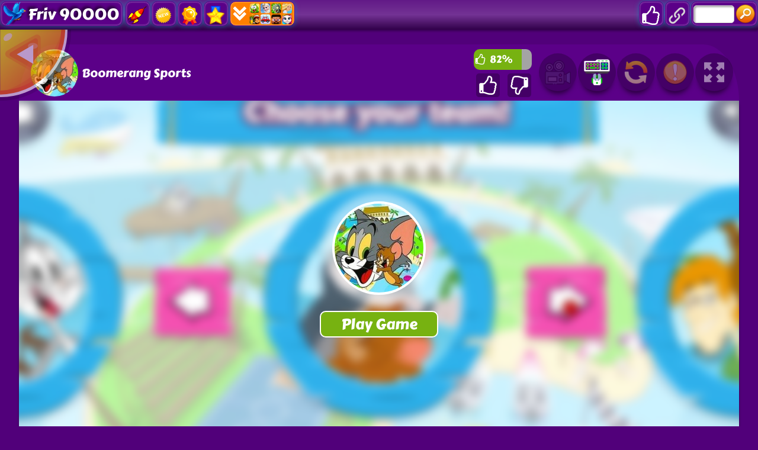

--- FILE ---
content_type: text/html; charset=UTF-8
request_url: https://www.friv90000.org/game/boomerang-sports
body_size: 17047
content:
<!DOCTYPE html>
<html lang="en">
<head>
    <title>Boomerang Sports Friv: The Best Friv 90000 </title>
    <meta http-equiv="Content-Type" content="text/html; charset=utf-8"/>
    <meta name="description" content="Boomerang Sports is a great game that you can play for free at in friv90000.org. Regardless Boomerang Sports game, we provide many cool Friv 90000  games to play for free."/>
    <meta name="viewport" content="width=device-width, initial-scale=1.0, maximum-scale=1.0, user-scalable=no">
	<meta name="msvalidate.01" content="72CDC5E1A1AA48A6BB1A536B426C324E" />
    <meta property="og:url" content="https://www.friv90000.org/game/boomerang-sports" /> 
    <meta property="og:title" content="Boomerang Sports Friv: The Best Friv 90000 " />
    <meta property="og:image" content="https://www.friv90000.org/files/thumb/150/boomerang-sports.jpg" />
    <meta property="og:type" content="game" />
    <meta property="og:description" content="Boomerang Sports is a great game that you can play for free at in friv90000.org. Regardless Boomerang Sports game, we provide many cool Friv 90000  games to play for free." /> 
	<link rel="shortcut icon" href="https://www.friv90000.org/files/images/faviconICO/19.ico" type="image/x-icon"/> 
	<script type="text/javascript">
		var mobile = "", otherAds = "", baseUrl = "https://www.friv90000.org/", pageName = "PLAY", maxGamesOnPage = "", Loadmoretxt = "Load More Games", keyword = '', adTitle1 = "Advertisement";
	</script>
<style>
.links,.page,.txt-center{text-align:center}::selection{background:0 0;color:inherit}.linksTitle{vertical-align:middle}.clear:after,.clear:before{clear:both;display:block;content:""}.videoHeader,h3.game_main_title{box-sizing:border-box;webkit-box-sizing:border-box;moz-box-sizing:border-box}*{border:0;color:#fff}body,input,button,[data-hint]::after{border:0;font-family:Carter One, Verdana, Arial, Helvetica, sans-serif}body{overflow-x:hidden;margin:0}.big-button,.links,a{text-decoration:none}form,h1,h2,h3,h4,p{margin:0;padding:0}.headers{z-index:999;height:50px;width:100%;background:linear-gradient(to bottom, rgba(255, 255, 255, .1), rgba(255, 255, 255, .2), rgba(0, 0, 0, .4));box-shadow:0 2px 4px 0 rgba(0, 0, 0, .4);webkit-box-shadow:0 2px 3px 0 rgba(0, 0, 0, .4))}.container{margin:5px auto 0 auto}.top-header{display:none;width:100%;height:max-content;z-index:100000;overflow:hidden;background-color:rgba(0,0,0,.3)}#descTop{display:none;width:90%;height:auto;z-index:100000;margin:10px auto}.linksTitle{display:inline-block;margin:auto}.linksTitle{cursor:pointer;position:relative;width:auto}.links{background:rgba(0, 0, 0, .6);display:none;height:auto;position:absolute;width:180px;z-index:999;padding:0 5px;list-style-type:none;right:0;top:53px;border-radius:15px}.links:hover,.linksTitle:hover+.links{display:block}.searchButton{width:110px!important;float:right}.searchbox{background:#fff;border:0;border:1px solid #ccc;border-radius:5px;box-shadow:2px 2px 3px rgba(0, 0, 0, .35) inset;height:24px;padding:2px;width:63px;margin:0 2px 0 3px;color:#000}.thumb img{height:100%;width:100%;border:0;border-radius:0;box-shadow:0 0 5px 0 rgba(50, 50, 50, .75);moz-box-shadow:0 0 5px 0 rgba(50, 50, 50, .75);webkit-box-shadow:0 0 5px 0 rgba(50, 50, 50, .75)}.btn-search{background:url(/files/images/search-btn.png) no-repeat;background-size:33px 33px;cursor:pointer;height:33px;width:33px}.ad{background-color:#fff}.about{font:400 18px Arial, Helvetica, sans-serif}.catTitle,.logo-button{text-shadow:-3px -3px 5px rgba(0, 0, 0, .7)}#catList{margin-top:5px;}.catThumb{width:3.15%;height:3.15vw;margin:.06vw .21%;}.catThumb img{width:100%;height:100%;border-radius:10px;background:#fff}.catThumb img:hover{box-shadow:0 0 5px 5px #ffd60c}.thumb{display:inline-block;position:relative;float:left;height:auto;margin:0 .64% 20px;width:13%;overflow:visible;background:#fff}.big-button{display:inline-block}.big-button,.big-button h2,.links li{font-weight:400}.big-button{float:left;height:40px}.big-button{margin:auto 1px;width:40px;border-radius:10px!important}.big-button h2 img{float:left;margin:3px!important}a.logo-button{width:auto}.logo-button{font-size:26px;line-height:42px;margin-right:4px;padding:0 5px}.big-button h2,.links li{font-size:14pt;margin:4px 0 3px}.thumb:hover h3.game_main_title,h3.game_main_title{moz-transition:all .5s;ms-transition:all .5s;o-transition:all .5s;transition:all .5s;webkit-transition:all .5s}.thumb:hover h3.game_main_title{bottom:0;display:block}.big-button,.links li{border:1px solid #007da3;box-shadow:0 0 1px 0 #fff inset;moz-box-shadow:0 0 1px 0 #fff inset;ms-box-shadow:0 0 1px 0 #fff inset;o-box-shadow:0 0 1px 0 #fff inset;webkit-box-shadow:0 0 1px 0 #fff inset}.big-button,.links li:hover{border:1px solid #007da3;box-shadow:0 0 8px 0 rgba(0, 146, 191, .6), 0 0 3px 0 rgba(255, 255, 255, .6) inset;moz-box-shadow:0 0 8px 0 rgba(0, 146, 191, .6), 0 0 3px 0 rgba(255, 255, 255, .6) inset;ms-box-shadow:0 0 8px 0 rgba(0, 146, 191, .6), 0 0 3px 0 rgba(255, 255, 255, .6) inset;o-box-shadow:0 0 8px 0 rgba(0, 146, 191, .6), 0 0 3px 0 rgba(255, 255, 255, .6) inset;webkit-box-shadow:0 0 8px 0 rgba(0, 146, 191, .6), 0 0 3px 0 rgba(255, 255, 255, .6) inset}.big-button:hover{box-shadow:0 0 5px 3px #ffd60c!important}.block_ad .adTitle{line-height:12px}.adTitle,.row-fluid .span8.ads{float:none;font-size:14px;margin-bottom:5px;padding:5px 10px 0;text-align:center;width:auto;height:25px}h3.game_main_title{font-weight:400;text-align:center;font-family:Verdana, Arial, Helvetica, sans-serif}h3.game_main_title{background:#000;background:rgba(0, 0, 0, .7);bottom:-100%;display:none;font-size:14px;left:0;padding:5px;position:absolute;width:100%}.bottom-header{width:auto;height:45px;display:inline-block;margin-top:2px;left:2px;z-index:100000}.bottom-header-right{width:auto;height:45px;display:inline-block;float:right;margin-top:2px;right:2px;z-index:100000}.catTitle{height:40px;width:auto;display:inline-block;font-size:20px;line-height:40px;margin-top:3px;z-index:99999;padding:0 5px;position:fixed;left:50%;transform:translateX(-50%);cursor:default}.catTitle img{width:35px;height:35px;border-radius:10px;margin:2px 5px;float:left}.catTitle:hover{box-shadow:none!important}.mCatTitle{display:none;height:40px;width:max-content;width:-moz-max-content;width:-webkit-max-content;width:-o-max-content;font-size:20px;line-height:40px;margin:auto;margin-top:3px}.mCatTitle img{width:35px;height:35px;border-radius:10px;margin:2px 5px;float:left}.hideShow{display:inline-block;float:left;height:40px;width:40px;margin:2px;cursor:pointer}.hideShow img{height:100%;width:100%;border-radius:5px}.main-container-game{width:100%}.row-fluid:after,.row-fluid:before{clear:both;content:"";display:table}.gamesHolder{float:none;padding:0 5px}.thumb{overflow:visible;background:#fff}.thumb a{position:static;display:inline-block;height:100%;overflow:hidden;width:100%}.adTitle{color:#666}body .hint--bottom:focus::after,body .hint--bottom:focus::before,body .hint--bottom:hover::after,body .hint--bottom:hover::before,body [data-hint]::after,body [data-hint]::before{ms-transform:translate(-50%, 8px);o-transform:translate(-50%, 8px);transform:translate(-50%, 8px);webkit-transform:translate(-50%, 8px)}body .hint--bottom::after{margin-left:0}body [data-hint].rightAlignTitle::after,body [data-hint].rightAlignTitle::before{left:auto;moz-transform:translate(0, 8px);ms-transform:translate(0, 8px);o-transform:translate(0, 8px);right:0;transform:translate(0, 8px);webkit-transform:translate(0, 8px)}body .hint--top.rightAlignTitle:focus::after,body .hint--top.rightAlignTitle:focus::before,body .hint--top.rightAlignTitle:hover::after,body .hint--top.rightAlignTitle:hover::before,body [data-hint].rightAlignTitle::after,body [data-hint].rightAlignTitle::before{left:auto;moz-transform:translate(0, -8px);ms-transform:translate(0, -8px);o-transform:translate(0, -8px);right:0;transform:translate(0, -8px);webkit-transform:translate(0, -8px)}.bottom-header>a{vertical-align:middle}.hide{display:none}.cat_title{background:rgba(0, 0, 0, .2);border-bottom:1px solid rgba(0, 0, 0, .4);font-size:24px;font-weight:400;padding:5px 10px;text-transform:capitalize;text-align:center}.row-fluid .gamesHolder[class*=span]:first-child{margin-left:auto;margin-right:auto}.lastPlayedGamesCount:empty,.myGamesCount:empty{display:none}.lastPlayedGamesCount,.myGamesCount{font-family:Verdana, Arial, Helvetica, sans-serif;background:red;border-radius:5px;top:30px;font-size:11px;padding:2px 2px 3px 2px;position:absolute;left:-12px;z-index:999}.big-button{position:relative}.tag p{display:inline-block!important;margin:5px!important}.block_ad{text-align:center}#backToTop{display:none}#backToTop{z-index:100000;bottom:3px;position:fixed;right:5px;width:58px;height:auto}.categoryName{text-decoration:underline}p.categoryName{display:block!important;font-weight:700;font-size:1.2em}.button-open{box-shadow:0 0 5px 3px #fff;moz-box-shadow:0 0 5px 3px #fff;ms-box-shadow:0 0 5px 3px #fff;o-box-shadow:0 0 5px 3px #fff;webkit-box-shadow:0 0 5px 3px #fff;position:relative!important}.ad{overflow:hidden}.thumb a.removeFromMyGame{background:url(/files/images/remove.png) no-repeat;color:#FF2D0C;cursor:pointer;display:none;height:24px;overflow:hidden;position:absolute;right:3%;text-align:right;text-indent:100%;top:2%;width:24px;z-index:999999}.thumb:hover a.removeFromMyGame{display:block}.hint--bottom:after,.hint--top:after{margin-left:-18px}[data-hint]{position:relative;display:inline-block}[data-hint]:after,[data-hint]:before{position:absolute;-webkit-transform:translate3d(0,0,0);-moz-transform:translate3d(0,0,0);transform:translate3d(0,0,0);visibility:hidden;opacity:0;z-index:1000000;border-radius:6px;pointer-events:none;-webkit-transition:.3s ease;-moz-transition:.3s ease;transition:.3s ease;-webkit-transition-delay:0s;-moz-transition-delay:0s;transition-delay:0s}[data-hint]:focus:after,[data-hint]:focus:before,[data-hint]:hover:after,[data-hint]:hover:before{opacity:1;visibility:visible}[data-hint]:hover:after,[data-hint]:hover:before{-webkit-transition-delay:.1s;-moz-transition-delay:.1s;transition-delay:.1s}[data-hint]:before{content:'';position:absolute;background:0 0;border:6px solid transparent;z-index:1000001}[data-hint]:after{content:attr(data-hint);background:#383838;padding:8px 10px;font-size:15px;line-height:15px;white-space:nowrap;text-shadow:0 -1px 0 #000;box-shadow:4px 4px 8px rgba(0,0,0,.3)}.hint--top:before{border-top-color:#383838;margin-bottom:-12px}.hint--bottom:before{border-bottom-color:#383838;margin-top:-10px}.hint--top:after,.hint--top:before{bottom:100%;left:50%}.hint--top:focus:after,.hint--top:focus:before,.hint--top:hover:after,.hint--top:hover:before{-webkit-transform:translateY(-8px);-moz-transform:translateY(-8px);transform:translateY(-8px)}.hint--bottom:after,.hint--bottom:before{top:100%;left:50%}.hint--bottom:focus:after,.hint--bottom:focus:before,.hint--bottom:hover:after,.hint--bottom:hover:before{-webkit-transform:translateY(8px);-moz-transform:translateY(8px);transform:translateY(8px)}.hint--info:after{background-color:#3986ac;text-shadow:0 -1px 0 #193b4d}.hint--info.hint--top:before{border-top-color:#3986ac}.hint--info.hint--bottom:before{border-bottom-color:#3986ac}#cover{-moz-animation:cssAnimation 0s ease-in 5s forwards;-webkit-animation:cssAnimation 0s ease-in 5s forwards;-o-animation:cssAnimation 0s ease-in 5s forwards;animation:cssAnimation 0s ease-in 5s forwards;-webkit-animation-fill-mode:forwards;animation-fill-mode:forwards}#star{background:url(/files/images/star.png) no-repeat;-moz-background-size:100%;background-size:100%;width:50px;height:50px;position:absolute;top:-25px;left:-25px;z-index:99999999;-webkit-animation:infinite-spinning 4s infinite;-moz-animation:infinite-spinning 4s infinite;-o-animation:infinite-spinning 4s infinite;animation:infinite-spinning 4s infinite}input,textarea{max-width:100%;resize:none}.loading {clear:both;position:absolute;bottom:-43px;left:50%;transform:translateX(-50%);display:flex}.loading .dot {position:relative;width:1.3em;height:1.3em;margin:0.6em 1em;border-radius:3px}.loading .dot::before {position:absolute;content:"";width:100%;height:100%;background:inherit;border-radius:inherit;animation:wave 1s ease-out infinite}.loading .dot:nth-child(1) {background:rgba(255, 255, 255, .1)}.loading .dot:nth-child(1)::before {animation-delay:0.1s}.loading .dot:nth-child(2) {background:rgba(255, 255, 255, .25)}.loading .dot:nth-child(2)::before {animation-delay:0.2s}.loading .dot:nth-child(3) {background:rgba(255, 255, 255, .50)}.loading .dot:nth-child(3)::before {animation-delay:0.3s}.loading .dot:nth-child(4) {background:rgba(255, 255, 255, .75)}.loading .dot:nth-child(4)::before {animation-delay:0.4s}.loading .dot:nth-child(5) {background:rgba(255, 255, 255, 1)}.loading .dot:nth-child(5)::before {animation-delay:0.5s}a.loadMoreGamesButton{text-align:center;font-size:23px;display:block;margin:10px;border-radius:5px;padding:5px;background:rgba(0, 0, 0, .22);cursor:pointer}@keyframes wave {50%, 75% {transform:scale(2.5)} 80%, 100% {opacity:0}}@media only screen and (max-width:999px){#bigLogo,.catTitle{display:none}.big-button{display:none}a.big-button.logo-button{display:block;margin-top:2px}.headers #mshowCats,.mCatTitle{display:block}.lpHeader{display:none !important}#hideCats,#showCats{display:none !important}#showCats0,#hideCats0{display:none !important}#bigLogo{width:37.5vw !important}#bigLogo>span{font:bold 3vw Courier New,Courier !important}#bigLogo img:nth-child(2){width:9vw !important}#backToTop{opacity:0 !important;display:none !important}.hint--top:after,.hint--top:before,.hint--bottom:after,.hint--bottom:before{display:none !important}.gamesHolder{display:flex;flex-wrap:wrap;justify-content:space-around}.gamesHolder::after{content:"";flex:auto}.block_ad.ad-1,.block_ad.ad-2{display:none}}@media only screen and (max-width:480px){.row-fluid [class*=span].gamesHolder{max-width:100%;padding:0}}@media all and (-ms-high-contrast:none),(-ms-high-contrast:active){a,body{cursor:auto!important}}.mhideShow {float:left;height:35px;width:35px;margin:5px 10px;cursor:pointer}#mshowCats,#mhideCats{display:none}.mhideShow img {height:35px;width:35px;border-radius:5px}.menu {display:none;z-index:999999;top:52px;bottom:0;left:0;overflow:auto;-webkit-overflow-scrolling:touch;position:absolute; list-style:none;max-width:200px;background:0 0;text-align:left;box-shadow:0 5px 5px 3px #ff7f00}.menu li {color:#fff;background:rgba(255,255,255,.1);border:1px solid rgba(0,0,0,.2);float:left;width:100%}.menu li a {display:block;padding:8px}.menu li a img {margin-right:10px;border-radius:5px}.menu li+li {border-top:0}@keyframes cssAnimation{to{width:0;height:0;overflow:hidden}}@-webkit-keyframes cssAnimation{to{width:0;height:0;visibility:hidden}}@-webkit-keyframes infinite-spinning{0%{-webkit-transform:rotate(0)}to{-webkit-transform:rotate(360deg)}}@-moz-keyframes infinite-spinning{0%{-moz-transform:rotate(0)}to{-moz-transform:rotate(360deg)}}@-o-keyframes infinite-spinning{0%{-o-transform:rotate(0)}to{-o-transform:rotate(360deg)}}@keyframes infinite-spinning{0%{transform:rotate(0)}to{transform:rotate(360deg)}}@font-face{font-family:'Carter One';font-display:swap;font-style:normal;font-weight:400;src:local('Carter One'), local('CarterOne'), url(/files/fonts/carter-one.woff2) format('woff2');unicode-range:U+0000-00FF, U+0131, U+0152-0153, U+02C6, U+02DA, U+02DC, U+2000-206F, U+2074, U+20AC, U+2212, U+2215}#categoriesModal .modal-content,.adTitle,.key.active p,.key.enterKey.active:before,.keyboard .active,.loader,.mouse_btn_cont .active p,.mouse_cont .active,.nav-open,.players_cont>span,#bio_ep,.pre_game_title,.row-fluid .span12.gameTitle,.row-fluid .span8.ads,a.option_btn,body{background:#51007a!important}.bgColor{background-color:#51007a!important}.key.active p:before{border-bottom-color:#51007a}.title,.title h2{background:url(../files/images/title-back.png) center center no-repeat}.detailGameInfo,.gameContainer,.leftbar_cont>.span4,.leftbar_cont>.span8,.mouse_middle_click,.rightbar_cont>.span8,.row-fluid .span3.leftbar_cont .span4.txt-center:before,.sidebarAdHolder{background:#5b0088!important}.row-fluid .span12.gameTitle,.row-fluid .span8.ads{border:3px solid #5b0088}.ad_holder>.span8,.bottompart,.leftSideGame,.likeGame>.span10,.pre-game-info,.pregame_sidebar,.veediLeft,.matchedColor{background:#5b0088}pre.gameCode{border:3px solid #51007a}.big-button,.big-button:hover{border:1px solid #5b0088}.new_game{background:url(../files/images/new_game.png) -2px -2px no-repeat}.best_game{background:url(../files/images/best_game.png) -2px -2px no-repeat}.big-button,.big-button:hover,body .hint--info::after{background:#5b0088}.adTitle,.footer,.footer a,.footermain,.gameHead,.hr,.likeGame p,.main_game_desc,.main_game_title,.play,.pre_game_title,.row-fluid .span8.ads,pre.gameCode{color:#fff}.big-button:hover{box-shadow:0 0 8px 0 #5b0088,0 0 3px 0 rgba(255,255,255,.6) inset}body .hint--info.hint--right::before{border-right-color:#5b0088}body .hint--info.hint--left::before,body .hint--left::before{border-left-color:#5b0088}body .hint--bottom::before,body .hint--info.hint--bottom::before{border-bottom-color:#5b0088}body .hint--info.hint--top::before,body .hint--top::before{border-top-color:#5b0088}#topcontrol,.howtoplay{background-color:#5b0088}@keyframes lds-fidget-spinner{0%{-webkit-transform:rotate(0);transform:rotate(0)}50%{-webkit-transform:rotate(180deg);transform:rotate(180deg)}100%{-webkit-transform:rotate(360deg);transform:rotate(360deg)}}@-webkit-keyframes lds-fidget-spinner{0%{-webkit-transform:rotate(0);transform:rotate(0)}50%{-webkit-transform:rotate(180deg);transform:rotate(180deg)}100%{-webkit-transform:rotate(360deg);transform:rotate(360deg)}}.lds-fidget-spinner>div{position:relative;-webkit-animation:lds-fidget-spinner 1s linear infinite;animation:lds-fidget-spinner 1s linear infinite;-webkit-transform-origin:100px 100px;transform-origin:100px 100px}.lds-fidget-spinner>div>div:nth-child(1) div,.lds-fidget-spinner>div>div:nth-child(2) div,.lds-fidget-spinner>div>div:nth-child(3){background:#e7b7ff;width:66px;height:66px;border-radius:50%;position:absolute}.lds-fidget-spinner>div>div:nth-child(1) div{border:10px solid #e7b7ff;width:46px;height:46px;background:0 0;box-sizing:content-box}.lds-fidget-spinner>div>div:nth-child(2) div{width:26px;height:26px}.lds-fidget-spinner>div>div:nth-child(4) div{background:#e7b7ff;width:10px;height:15px;position:absolute}.lds-fidget-spinner>div>div:nth-child(3){background:#e7b7ff}.lds-fidget-spinner>div>div:nth-child(2) div:nth-child(1){background:#0ef3ff}.lds-fidget-spinner>div>div:nth-child(2) div:nth-child(2){background:#57ff29}.lds-fidget-spinner>div>div:nth-child(2) div:nth-child(3){background:#ff1500}.lds-fidget-spinner{width:200px!important;height:200px!important;-webkit-transform:translate(-100px,-100px) scale(1) translate(100px,100px);transform:translate(-100px,-100px) scale(1) translate(100px,100px)}.thumb{width:65px;height:65px;margin:5px 6px 6px 3.5px}.ad,.adTitle,.thumb,.thumm{border:5px outset #fff;-moz-box-sizing:border-box;-webkit-box-sizing:border-box;box-sizing:border-box}.thumb,.thumm{border-radius:10px;-webkit-box-shadow:7px 8px 1px -1px rgba(0, 0, 0, 0.25);-moz-box-shadow:7px 8px 1px -1px rgba(0, 0, 0, 0.25);box-shadow:7px 8px 1px -1px rgba(0, 0, 0, 0.25)}.thumb img,.thumm img{border-radius:6px}.block_ad{height:292px;width:362px;margin:6px 5px 6px 6px;padding:5px 5px 5px 22px;display:inline-block;box-sizing:border-box;font-size:0;border-radius:10px;text-align:center;background:linear-gradient(to bottom, rgba(255, 255, 255, 0.6), rgba(255, 255, 255, 0.3), rgba(0, 0, 0, 0.3))}.ad{border:none !important;background:0 0 !important;position:static;width:336px}.adTitle{border:none !important;background:0 0 !important;position:absolute;top:160px;left:14px;transform:rotate(270deg);-webkit-transform:rotate(270deg);-moz-transform:rotate(270deg);-o-transform:rotate(270deg);transform-origin:bottom;width:0;font-family:Carter One, Verdana, Arial, Helvetica, sans-serif;font-size:15px;line-height:15px !important;text-align:center}.thumb:hover h3.game_main_title,.thumm:hover h3.game_main_title{display:none}.best_game,.new_game,.top_game{width:30px;height:30px;background-size:100% auto}.bpRight .thumb{position:relative;width:80px;height:80px;margin:5px}@media all and (-ms-high-contrast:none), (-ms-high-contrast:active){.thumb,.thumm{border:5px solid #fff !important}}@media screen and (max-width:475px){.bpRight .thumb{width:75px;height:75px;margin:5px}}@media screen and (max-width:999px){.thumb{width:80px;height:80px;margin:5px}.block_ad{height:340px;width:350px;margin:10px 5px;padding:35px 5px 5px}.ad{position:relative;top:-15px}.adTitle{position:relative;top:-7px;left:0;width:auto;transform:none;-webkit-transform:none;-moz-transform:none;-o-transform:none}}@media screen and (min-width:1000px) and (max-width:1160px){.thumb{margin:5px 6px 6px 4.5px}.block_ad{margin:6px 6px 6px 9px}}@media screen and (min-width:1270px) and (max-width:1290px){.thumb{margin:5px 6px 6px 3px}.block_ad{margin:6px 4px}}@media screen and (min-width:1530px) and (max-width:1700px){.thumb{margin:5px 6px 6px 4px}.block_ad{margin:6px 6px 6px 7px}}@media screen and (min-width:1701px){.thumb{width:80px;height:80px;margin:5px}.block_ad{height:340px;width:350px;margin:10px 5px;padding:35px 5px 5px}.ad{position:relative;top:-15px}.adTitle{position:relative;top:-7px;left:0;width:auto;transform:none;-webkit-transform:none;-moz-transform:none;-o-transform:none}}@supports (-ms-accelerator:true) or (-ms-ime-align:auto){.thumb,.thumm{border:5px solid #fff !important}}</style>
<style>select{appearance:none;background:#f8f8f8;border:none;border-radius:4px;box-shadow:0 3px 0 #ccc, 0 -1px #fff inset;color:#888;cursor:pointer;display:inline-block;margin:0;moz-appearance:none;moz-border-radius:4px;moz-box-shadow:0 3px 0 #ccc, 0 -1px #fff inset;outline:0;padding:3px;webkit-appearance:none;webkit-border-radius:4px;webkit-box-shadow:0 3px 0 #ccc, 0 -1px #fff inset}select option{color:#888}.gamesHolder:after,.gamesHolder:before,.instructionsHolder:before,.key.active p:before,.key.enterKey::before,.key:after,.keyboard:after,.keyboard:before,.videoHeader:after,.videoHeader:before{content:""}.bold{font-weight:700}.playGamePage .container{margin:5px auto 0 auto}.hidden{display:none;visibility:hidden}.gameContainer,.relPos{position:relative}#myModal{position:static}body .modal.fade .modal-dialog{margin:10px auto 20px;moz-transform:none;ms-transform:none;o-transform:none;transform:none;webkit-transform:none}.play{text-align:center}.not-clickable{pointer-events:none;cursor:default;opacity:0.5}.backButton{width:120px;height:120px;position:absolute;top:-5px;left:-20vw;z-index:20;opacity:0.6;cursor:pointer;transition:0.5s;background-size:contain;background-repeat:no-repeat;background-image:url(/files/images/backBtn.svg);animation:backButtonSlideIn 1s ease-out 2s forwards}.backButton:hover{opacity:1}@keyframes backButtonSlideIn{from{left:-20vw}to{left:0}}.likeGame input[type=button]{vertical-align:middle}.mouse_left_click,.mouse_right_click{moz-box-sizing:border-box;webkit-box-sizing:border-box}.btn{font:700 12px arial, sans-serif}.txt-left{text-align:left}.row-fluid [class*=span].gameContainer{margin:0}.key{font-size:18px}.ad970x90{text-align:center}.ad970x90{height:90px;width:970px}.ad970xauto{height:auto;width:970px}.ad160x600{height:600px;width:160px;margin:auto}.ad300x250{height:250px;width:300px}.ad300x600{height:600px;width:300px}#captchaText{font-family:Verdana, Arial, Helvetica, sans-serif;padding:5px;background:#f8f8f8;border-radius:3px;border:1px solid #ccc;color:#888}.modal{overflow:hidden}.exit_full_instructions,.modal{z-index:2147483647;outline:0}.modal-header .close,.modal-title,textarea.bugDetails{font-family:Verdana,Arial,Helvetica,sans-serif}.modal{display:none;position:fixed;top:0;right:0;bottom:0;left:0;-webkit-overflow-scrolling:touch}.modal.fade .modal-dialog{-webkit-transform:translate(0,-25%);-ms-transform:translate(0,-25%);-o-transform:translate(0,-25%);transform:translate(0,-25%);-webkit-transition:-webkit-transform .3s ease-out;-o-transition:-o-transform .3s ease-out;transition:transform .3s ease-out}.modal.in .modal-dialog{-webkit-transform:translate(0,0);-ms-transform:translate(0,0);-o-transform:translate(0,0);transform:translate(0,0)}.modal-open .modal{overflow-x:hidden;overflow-y:auto}.modal-dialog{position:relative;width:auto;margin:10px}.modal-content{position:relative;background-color:#fff;border:1px solid #999;border:1px solid rgba(0,0,0,.2);border-radius:6px;-webkit-box-shadow:0 3px 9px rgba(0,0,0,.5);box-shadow:0 3px 9px rgba(0,0,0,.5);-webkit-background-clip:padding-box;background-clip:padding-box;outline:0;padding-bottom:15px}.modal-backdrop{position:absolute;top:0;right:0;left:0;background-color:#000}.modal-backdrop.fade{opacity:0;filter:alpha(opacity=0)}.modal-backdrop.in{opacity:.5;filter:alpha(opacity=50)}.modal-header{padding:15px;border-bottom:1px solid #e5e5e5;min-height:16.43px}.modal-header .close{margin-top:-2px;outline:0}.modal-title{margin:0;line-height:1.42857143;color:#000}.modal-body{position:relative;padding:15px 15px 0 15px;text-align:center!important}.modal-footer{padding:15px;text-align:right;border-top:1px solid #e5e5e5}.modal-header .close{float:right;font-size:24px;background:0 0;border:0;position:absolute;top:10px;right:5px;cursor:pointer}.modal-body>div>img{float:right;margin:10px 0 0}.modal-body>div:after,.modal-body>div:before{content:"";display:table;clear:both}textarea.bugDetails{padding:10px;-moz-box-sizing:border-box;-webkit-box-sizing:border-box;box-sizing:border-box;background:#f8f8f8;border-radius:3px;border:1px solid #ccc;color:#888}select.bugType{width:100%;margin:5px;-moz-appearance:textfield;border:1px solid #ccc;font-size:14px;box-shadow:none}.logo-play-img{width:300px;height:auto;display:block;margin:auto;}.logo-play-img img{width:300px}.rightgDetails:hover>.logo-play-img{filter:brightness(130%);-webkit-filter:brightness(130%)) no-repeat}.detailGameInfo{float:none;display:inline-block;margin:30px 0 5px;padding:10px 0 10px 1%;width:97.5%;max-width:1400px;border-radius:15px}.leftgDetails{float:left;width:230px;margin:20px auto auto 20px}.centergDetails{float:left;width:calc(90% - 630px);margin:10px}.rightgDetails{float:right;width:360px;margin:10px 5%}.gamethumb{width:200px;height:160px;float:left;margin-bottom:12px}.gamethumb img{width:150px;height:150px;border-radius:80px;opacity:0.66;box-shadow:0 0 15px 15px rgba(0, 0, 0, 0.33);-webkit-transform:scaleX(-1);transform:scaleX(-1)}.howtoplay2{width:150px;height:45px;margin:10px auto 0}span.ptitle{font-size:18px}.likeGame{float:right;width:110px;margin-right:5px}.ratingBar{width:90%;margin:8px auto 6px;height:35px;font:400 17px Carter One, Verdana, Arial, Helvetica, sans-serif;line-height:35px}.ratingYes{background:#77b211;float:left;height:100%;border-radius:10px 0 0 10px}.ratingYes2{position:relative;display:inline-block;left:7px}.ratingIcon{float:left;position:relative;display:inline-block;margin:3px 0 0 2px}.ratingIcon img{width:18px}.ratingNo{background:#A4A4A4;float:left;height:100%;border-radius:0 10px 10px 0}#underGame2{display:none}.gtools{height:95px;border-radius:5% 5% 0 0/100% 100% 0 0}.gtoolsT{float:left;margin-left:6px;width:250px;height:90px;line-height:90px;font-size:23px;text-align:left}.gtoolsT span{display:inline-block;vertical-align:middle;line-height:normal}.gamethumb100{width:80px;float:left;margin:8px 0 0 20px;border-radius:50px}.prePlayBackground{width:100%;height:100%;position:absolute;background-size:cover!important;overflow:hidden;-webkit-filter:blur(7px);-moz-filter:blur(7px);-o-filter:blur(7px);-ms-filter:blur(7px);filter:blur(7px);transform:scale(1.1)}.prePlay{position:absolute;width:250px;height:250px;top:50%;left:50%;transform:translate(-50%, -50%);z-index:10;cursor:pointer}.play_game_btn{background:#77b211;width:200px;height:45px;margin-top:20px;font-weight:400;font-size:25px;border:2px solid #fff;border-radius:10px;cursor:pointer}.videoArea{display:block;float:none;width:95%;height:720px;max-width:1600px;margin:20px auto;padding:10px 1%;white-space:nowrap;border-radius:15px}.videoHolder{display:inline-block;float:left;width:calc(100% - 350px)}.videoHeader{font-size:16px;font-weight:400;margin:0 auto;width:86%;padding:20px 0 20px 25px}.videoHeader h2{float:left;font-weight:400}.scrollToGame{display:inline-block;float:right;margin:auto 10px;border-radius:10px;background:url(/files/images/arrow_top.png) left center no-repeat rgba(0, 0, 0, .4);background-position:2px center;border:1px solid #fff;cursor:pointer;font-size:17px;padding:5px 5px 5px 22px;outline:0}.scrollToGame:hover{background-color:rgba(0, 0, 0, .1)}.videoHeader:after,.videoHeader:before{clear:both;display:table}.exit_full_instructions{width:30px;height:30px;cursor:pointer;font:35px Helvetica, Arial, sans-serif;line-height:30px;position:absolute;right:7px;top:8px;overflow:hidden;border-radius:5px}.instructionsHolder{display:none;height:300px;width:990px;position:relative;margin:30px auto}.gameBox{width:100%;height:660px;background:#000000;box-shadow:0 5px 5px -2px #000}.showgame{width:100%;height:100%;position:relative;margin:auto auto 5px auto;text-align:center !important;overflow:hidden}.showgame embed, .showgame object{height:100% !important;margin:auto !important;-align:center!important;width:100% !important}.gameBG{background:#000000 url(/files/images/load.svg) no-repeat center center}#exitFullscreen{display:none;width:36px;height:36px;position:fixed;right:0;top:0;background:url(/files/images/exit-fullscreen.png) no-repeat;background-size:36px;cursor:pointer;font-size:0;z-index:999999;outline:0}input[type=button].yesFeed,input[type=button].noFeed{border-radius:5px;margin-left:10px;padding:10px 0 10px 10px;height:40px;width:40px;border:0;cursor:pointer;text-indent:-9999em;outline:0}input[type=button].yesFeed{background:url(/files/images/ok2.png) center center no-repeat;background-color:rgba(0, 0, 0, .25)}input[type=button].noFeed{background:url(/files/images/no2.png) center center no-repeat;background-color:rgba(0, 0, 0, .25)}.remove-background-color{background-color:rgba(0, 0, 0, 0) !important}.adBlock_instructions>h4{font-size:24px}.adBlock_instructions>p{margin:10px 0}.key.space p{margin-left:0}.bottompart{display:block;float:none;width:95%;height:650px;max-width:1600px;margin:20px auto;padding:10px 1%;white-space:nowrap;border-radius:15px}.bpLeft{float:left;width:350px;margin-left:2%}.bpRight{float:right;width:calc(95% - 350px);max-width:1160px;height:575px;margin:20px 0.5% auto 2.5%;overflow:hidden;padding:0 !important}#bottomList1,#bottomList2{display:flex;flex-wrap:wrap;justify-content:space-around;height:270px;overflow:hidden;padding-top:35px;margin-bottom:-35px}.gameContainer{height:100%}.gameinfo{float:right;text-align:center;margin:10px 4px;padding:5px;width:65px;height:65px;background-color:rgba(0, 0, 0, .25);border-radius:50px;box-shadow:0 10px 10px -6px rgba(0,0,0,.6)}.gameinfoB{display:inline-block;width:100%;height:100%;cursor:pointer}.gameinfoB img{width:80%;margin-top:10%}.gameinfoF{margin-right:22px}.PLAY-0 .adTitle, .PLAY-1 .adTitle,.PLAY-2 .adTitle,.PLAY-3 .adTitle,.PLAY-4 .adTitle{display:none}.PLAY-0{width:300px;margin:0 auto 7px}.PLAY-1{width:300px;margin:7px auto 7px}.PLAY-2{width:300px;margin:7px auto 0}.PLAY-3,.PLAY-4{background:rgba(0, 0, 0, .3);padding:25px;width:300px!important;height:600px!important;margin:auto;border-radius:10px}.PLAY-6,.PLAY-7,.PLAY-8,.PLAY-9,.PLAY-10,.PLAY-11{background:rgba(0, 0, 0, .3);padding:10px}.PLAY-6 .adTitle,.PLAY-7 .adTitle,.PLAY-8 .adTitle,.PLAY-9 .adTitle,.PLAY-10 .adTitle,.PLAY-11 .adTitle{display:none}.PLAY-6{margin:5px auto 10px;width:970px;border-radius:10px}.PLAY-7,.PLAY-8,.PLAY-9{width:728px}.PLAY-7{margin:10px auto auto}.PLAY-8,.PLAY-9{margin:auto auto 15px}.PLAY-10{display:inline-block;float:none;margin:auto;border-radius:10px}.PLAY-11{display:block;width:max-content;margin:15px auto;border-radius:10px}.EFbox{float:none;display:inline-block;line-height:0}.EFthumb{width:150px;height:150px;border-radius:80px;border:4px solid #FFFFFF;box-shadow:0 0 15px 15px rgba(255,255,255,0.55);background:white}.ad_holder{float:right;width:350px;margin-top:45px}#pregamediv_ad{margin:0 auto!important;max-width:100%;height:100%}#adContainer{padding:0!important;text-align:center}#adsContainer{width:100%;height:100%;z-index:1000;text-align:center;background:linear-gradient(#333, #000);overflow:hidden}#adsContainer{position:absolute;top:0;left:0;bottom:0;right:0}.keyboard{width:780px;float:left;border:1px solid rgba(255, 255, 255, .8);border-radius:9px;color:#eee;height:220px;margin:10px 20px;padding:10px}.key,.section-a,.section-b{float:left}.key:after{position:absolute}.key:after{border:1px solid rgba(255, 255, 255, .8);border-radius:2px;bottom:0;display:block;left:0;right:0;top:0}.key{position:relative;border-radius:2px;display:block;height:40px;line-height:normal;margin-bottom:2px;margin-left:2px;padding-left:8px;text-align:left;transition:box-shadow .7s ease;width:40px}.enter{text-align:center}.section-a{height:168px;width:650px}.section-b{height:260px;width:130px}.dual{font-size:22px;width:30px}.backspace{font-size:12px;width:84px}.tab{font-size:13px;line-height:40px;width:50px}.letter{width:30px}.caps{font-size:12px;line-height:18px;width:70px}.ctrl,.enter,.sec-func .key,.shift.left,.shift.right{line-height:40px}.enter{padding-left:0;width:92px}.shift.left{font-size:13px;width:90px}.shift.right{font-size:13px;width:104px}.ctrl{font-size:13px;width:50px}.space{width:234px}.space p{margin-left:95px}.arrows{position:relative;top:42px}.sec-func .key{float:left;font-size:10px;text-align:left;width:32px}.arrows .key,.players{text-align:center}.sec-func div.dual{line-height:20px}.arrows .key{margin-left:2px;padding-left:7px}.key:hover{box-shadow:0 0 10px #14B524;z-index:1000}.keyboard:after,.keyboard:before{clear:both;display:table}.sec-func .key p{font-size:12px;line-height:normal}.doubleWidth{width:90px}.key.enterKey{width:24px}.key.enterKey::before{background:#22013d;border-left:1px solid rgba(255, 255, 255, .8);border-right:1px solid rgba(255, 255, 255, .8);display:block;height:4px;left:0;margin-top:-1px;position:absolute;right:0;top:100%;z-index:9999}.key.active p{box-shadow:0 0 5px rgba(0, 0, 0, .3);line-height:normal!important;white-space:nowrap;z-index:999999}.leftClear{clear:left}.key.active{cursor:pointer}.key.active p{border:1px solid rgba(0, 0, 0, .4);border-radius:5px;display:none;left:50%;margin-top:10px;moz-transform:translateX(-50%);ms-transform:translateX(-50%);o-transform:translateX(-50%);padding:5px 10px;position:absolute;top:100%;transform:translateX(-50%);webkit-transform:translateX(-50%)}.key.active:hover p{display:block}.key.active p:before{border:6px solid transparent;display:block;left:50%;margin-left:-6px;position:absolute;top:-12px;border-bottom-color:#fff}.mouse_cont{position:relative;float:left;margin:30px 0 0 30px;width:72px}.mouse_outer{backface-visibility:none;border:2px solid rgba(255, 255, 255, .5);border-radius:50%;height:110px;margin-left:4px;moz-backface-visibility:none;moz-transform:translate3d(0, 0, 0, 0);ms-backface-visibility:none;ms-transform:translate3d(0, 0, 0, 0);o-backface-visibility:none;o-transform:translate3d(0, 0, 0, 0);overflow:hidden;transform:translate3d(0, 0, 0, 0);webkit-backface-visibility:none;webkit-transform:translate3d(0, 0, 0, 0);width:60px}.mouse_btn_cont,.mouse_middle_click{border:2px solid rgba(255, 255, 255, .5)}.mouse_btn_cont{border-radius:0 0 35px 35px;height:60px;overflow:hidden;cursor:pointer}.mouse_middle_click{border-radius:10px;height:30px;left:50%;margin-left:-6px;position:absolute;top:33px;width:10px}.mouse_left_click,.mouse_right_click{border:2px solid rgba(255, 255, 255, .5);box-sizing:border-box;float:left;height:64px;margin-top:-2px;width:50%}.mouse_btn_cont .active:hover p,.key.active p{box-shadow:0 0 5px rgba(0, 0, 0, .3);line-height:normal !important;white-space:nowrap;z-index:999999}.mouse_btn_cont .active:hover p {border:1px solid rgba(0, 0, 0, .4);border-radius:3px;color:#fff;display:block;left:50%;margin-top:10px;moz-transform:translateX(-50%);ms-transform:translateX(-50%);o-transform:translateX(-50%);padding:5px 10px;position:absolute;top:100%;transform:translateX(-50%);webkit-transform:translateX(-50%)}.newInstructionsCont{width:990px;height:270px;background:#22013d;padding:25px 5px 15px 5px;border-radius:15px}.ins_bottom,.ins_top{display:block;height:18px;margin:0 auto;width:30px}.ins_top{background:url(/files/images/ins_top.png)}.ins_bottom{background:url(/files/images/ins_bottom.png)}.ins_left{background:url(/files/images/ins_left.png);left:-19px}.ins_right{background:url(/files/images/ins_right.png);left:100%}.ins_left,.ins_right{height:30px;margin-top:-15px;position:absolute;top:50%;width:18px}body .mouse_middle_click{background:#22013d!important}.key:not(.active){color:transparent}.mouse_btn_cont p{display:none}.players {display:inline-block;width:100px;margin-top:-20px;margin-bottom:-20px}.players_cont {float:left}.players_cont>span {display:inline-block;height:15px;width:30px;margin-right:5px;border:1px solid rgba(255, 255, 255, .8)}.key.active, .key.active p, .mouse_cont .active, .mouse_cont .active p, .players_cont>span.color_Player1{background:#77b211 !important}.players_cont>span.color_Player2, .key.active.Player2, .key.active.Player2 p{background:#2196F3 !important}.players_cont>span.color_Player3, .key.active.Player3, .key.active.Player3 p{background:#f44336 !important}.players_cont>span.color_Player4, .key.active.Player4, .key.active.Player4 p{background:#9C27B0 !important}.middleCont{display:block;width:95%;max-width:1600px;margin:20px auto;}.rightbar_cont{display:none}@media screen and (-webkit-min-device-pixel-ratio:0){select{padding-right:18px}}@media only screen and (max-width:1230px){#backButton{display:none}}@media (min-width:1261px) and (max-width:1398px){.gameinfo{width:54px;height:54px;margin:15px 1px}.gtoolsT{width:208px;font-size:20px}.gameinfoF{margin-right:10px}}@media only screen and (max-width:1260px){.middleCont{float:left;width:98%;margin:auto 1%!important}.rightbar_cont{display:none}}@media only screen and (max-width:999px){.middleCont{width:100%;margin-left:0px !important}.gameinfo{width:55px;height:55px;margin:15px 2px}.gameinfo.gameinfoF{margin-right:10px}.gamethumb100{width:74px;margin-left:15px}.gtoolsT{width:200px;font-size:18px}.ratingBar{height:30px}.gameBox{width:100vw;height:500px}.videoHolder{float:none;width:100%;margin:auto}.walkBox{width:100% !important;height:500px !important}.ad_holder,.bpLeft,#matched,.PLAY-6,.PLAY-7,.PLAY-8,.PLAY-9{display:none}.detailGameInfo{padding:10px 0;width:96%}.leftgDetails{display:none}.centergDetails{float:none;width:96%;margin:10px auto}.rightgDetails{float:none;width:360px;margin:20px auto}.bottompart,.videoArea{height:auto}.bottompart{margin:30px auto}.bpRight{float:none;width:100%;margin:auto;margin-bottom:35px}.videoHeader h2{margin:0 0 5px 50px}.videoHeader{width:96%;padding-left:15px}.backButton{width:90px;height:90px}}@media only screen and (max-width:777px){.gtoolsT{width:calc(100% - 110px);font-size:22px}.gtools{height:190px}.gameinfo.gameinfoR{position:absolute;right:18px}}@media only screen and (max-width:600px){.videoHeader {width:96%;padding:0 0 10px 10px}.videoHeader h2 {float:none}}@media only screen and (max-width:475px){.detailGameInfo{width:100%}.bpRight{margin-bottom:0}#bottomList1,#bottomList2{height:255px}}@media only screen and (max-height:999px) and (max-width:999px){.gameBox{height:calc(80vh - 50px)}}@media only screen and (max-height:999px) and (max-width:999px) and (orientation:landscape){.gameBox{height:calc(99vh - 50px)}}@media only screen and (min-width:1000px) and (max-height:810px){.gameBox{height:590px}}@media (min-width:605px){.modal-dialog{width:600px;margin:100px auto}.modal-content{-webkit-box-shadow:0 5px 15px rgba(0,0,0,.5);box-shadow:0 5px 15px rgba(0,0,0,.5)}}.bpRight{width:100%;float:none !important;margin:auto;margin-top:20px;}
.bpLeft{display:none}
</style>
<!--[if IE]><style>a,body{cursor:auto !important}</style><![endif]-->
	<script src="https://www.friv90000.org/includes/js/jquery.js"></script>
	<script src="https://www.friv90000.org/includes/js/prebid-ads.js"></script>
	<script type="text/javascript">
		function ajax(e){$.ajax({url:baseUrl+"ajax",data:e,type:"POST",dataType:"json",success:function(t){"1"==t.status&&"saveGameToLastPlayed"==e.mode&&$(".lastPlayedGamesCount").html(t.totalLastPlayedGames)}})}function openFullScreen(){var e=window.navigator.userAgent,t=document.getElementById("gameBox");e.match(/iPad/i)||e.match(/iPhone/i)?($(".gameBox").css({width:"100%",height:"100vh",position:"fixed",top:"0",left:"0"}),$(".gameBox").css("z-index","99999"),$("#exitFullscreen").css("display","block")):t.requestFullscreen?t.requestFullscreen():t.mozRequestFullScreen?t.mozRequestFullScreen():t.webkitRequestFullscreen?t.webkitRequestFullscreen():t.msRequestFullscreen&&t.msRequestFullscreen()}$(document).on("click",".myGameActions",function(){var e=$(this),t=e.data("id");$.ajax({url:baseUrl+"ajax",dataType:"json",type:"POST",data:{mode:"toggleInMyGames",gameId:t},success:function(t){"1"==t.status?(e.find("span.textOnGameButton").html(t.buttonText),e.find("img.imageOnMyGameButton").attr("src",t.imgUrl),$(".myGamesCount").html(t.myGamesCount)):alert(t.message)},error:function(){}})}),$(document).on("click",".saveFeedback",function(e){var t=$(this).data("id"),o=$(this).data("feedback");$.ajax({url:baseUrl+"ajax",dataType:"json",type:"POST",data:{mode:"saveFeedback",gameId:t,feedback:o},success:function(e){"1"==e.status?($.ajax({url:baseUrl+"ajax",dataType:"json",type:"POST",data:{mode:"toggleInMyGames",gameId:t,addToMyGames:o},success:function(e){"1"==e.status?$(".myGamesCount").html(e.myGamesCount):alert(e.message)},error:function(){}}),$(".ratingYes").css("width",e.feedback.totalYesPercentage+"%"),$(".ratingNo").css("width",e.feedback.totalNoPercentage+"%"),$(".ratingYes2").text(e.feedback.totalYesPercentage+"%")):alert(e.error?e.error:"An error has occurred while performing requested operation.")},error:function(e){}})}),$(document).on("submit","#reportBugForm",function(e){e.preventDefault();var t=$(this),o=$(".bugType"),a=$(".bugDetails"),n=o.val().trim(),s=a.val().trim();if(!n)return alert("Please select bug type."),o.focus(),!1;if(!s&&"other"==n)return alert("Please enter bug details."),a.focus(),!1;var l=new FormData(t[0]);$.ajax({url:baseUrl+"ajax",dataType:"json",type:"post",data:l,cache:!1,contentType:!1,processData:!1,success:function(e){"1"==e.status?(alert(e.message),t[0].reset(),$(".hideModal").click()):alert(e.error&&e.error.message?e.error.message:"An error has occurred while performing the requested operaion.")},error:function(e){}})}),$(document).ready(function(){ajax({mode:"saveGameToLastPlayed",gameId:gameId})}),$(document).on("click",".reloadGame",function(){document.getElementById("item-container").innerHTML=$("#item-container").html()}),$(document).on("click",".reloadCaptcha",function(e){$.ajax({url:baseUrl+"ajax",dataType:"json",type:"post",data:{mode:"loadCaptcha"},success:function(e){"1"==(e=$.parseJSON(JSON.stringify(e))).status&&$("#captchaImage").attr("src",e.captcha)}})}),$(function(){var e=!1;try{new ActiveXObject("ShockwaveFlash.ShockwaveFlash")&&(e=!0)}catch(t){navigator.mimeTypes&&null!=navigator.mimeTypes["application/x-shockwave-flash"]&&navigator.mimeTypes["application/x-shockwave-flash"].enabledPlugin&&(e=!0)}0==e&&($(".EF").css("display","block"),$(".EF02").css("display","block"),$(".EFahref").one("click",function(){$('<div class="EFtop"><img src="'+NfTopImage+'" width="100%" height="auto"></div>').appendTo("body").delay(1e4).fadeOut(200,function(){$(this).remove()})}),setTimeout(function(){try{(new Image).src=""+NfTopImage}catch(e){}},15e3)),0==e&&$(".EF2").one("click",function(){$(".EFtable").remove(),$('<div class="pretitle" style="text-align:left;margin:25px">Follow These Steps:</div><img src="'+EF2ImageGif+'" width="600" height="500">').appendTo(".EF2").delay(1e4)})}),$(document).on("mouseover",".thumb > a",function(){var e=$(this),t=(e.outerWidth(),$(this).offset().left),o=$(".bpRight").width()-t;o>0?e.addClass("leftAlignTitle"):o<0&&e.addClass("rightAlignTitle")}),$(document).on("mouseleave",".thumb > a",function(){var e=$(this);e.hasClass("leftAlignTitle")?e.removeClass("leftAlignTitle"):e.hasClass("rightAlignTitle")&&e.removeClass("rightAlignTitle")}),$(window).on("scroll",function(){window.innerHeight+window.scrollY>=document.body.offsetHeight?document.getElementById("bbBottom").style.display="block":document.getElementById("bbBottom").style.display="none"}),$(window).on("scroll",function(){$(window).width()>999&&""===$(".ad_holder").html()&&$(window).scrollTop()>=30&&$(".ad_holder").html(ad_holder)}),$(window).on("scroll",function(){$(window).width()>999&&""===$(".bpLeft").html()&&$(window).scrollTop()>=30&&$(".bpLeft").html(bpLeft)}),$(window).on("scroll",function(){$(window).width()>999&&""===$("#matched").html()&&$(window).scrollTop()>=100&&$("#matched").html(matched)}),$(window).on("scroll",function(){$(window).width()<1e3&&""===$("#mBottomPlayAd").html()&&$(window).scrollTop()>=100&&$("#mBottomPlayAd").html(mBottomPlayAd)}),$(window).one("scroll",function(){""===$("#bottomList2").html()&&$.ajax({url:baseUrl+"ajax",dataType:"json",type:"POST",data:{mode:"bottomLists",gCats:gCats},success:function(e){$("#bottomList1").html(e[1]),$("#bottomList2").html(e[2])},error:function(){}})}),$(window).on("resize",function(){}),$(document).ready(function(){var e="",t=0;/Chrome[\/\s](\d+\.\d+)/.test(navigator.userAgent)&&(e="Chrome"),0===t&&(t=parseFloat(new Number(RegExp.$1))),"Chrome"==e&&t>=76&&$(".EF2").css("display","block")}),$(document).ready(function(){$(document).on("click","#goFullscreen",function(){openFullScreen()}),$(document).on("click","#exitFullscreen",function(){$(".gameBox").removeAttr("style"),$("#exitFullscreen").css("display","none")}),$(".yesFeed").click(function(){$(".yesFeed").addClass("remove-background-color"),$(".noFeed").removeClass("remove-background-color")}),$(".noFeed").click(function(){$(".noFeed").addClass("remove-background-color"),$(".yesFeed").removeClass("remove-background-color")}),$(".reloadGame").click(function(){document.getElementById("item-container").innerHTML=$("#item-container").html()}),$(".reportBugPlayGame").click(function(){$("#myModal").slideDown();var e=$("#myModal").offset().top;$("body, html").animate({scrollTop:e-$(window).height()/4})}),$(document).on("click",".hideModal",function(){$("#myModal").slideUp(),$("body, html").animate({scrollTop:53})}),$(".instructions_button").click(function(){$("#instructionsHolder").slideDown();var e=$("#instructionsHolder").offset().top;$("body, html").animate({scrollTop:e-$(window).height()/4})}),$(".exit_full_instructions").click(function(){$("#instructionsHolder").slideUp(),$("body, html").animate({scrollTop:53})}),$("#more2").click(function(){$("#underGame2").slideToggle()}),$(".space.active").mousemove(function(e){var t=e.pageX-$(this).offset().left;$(this).find("p").css("left",t)})});	
		var waiting=!0;function displayGame(){waiting&&(waiting=!1,$.ajax({url:baseUrl+"ajax",dataType:"json",type:"POST",data:{mode:"lo3ba",gameId:gameId},success:function(e){$("#item-container").html(e)},error:function(){}}),document.getElementById("item-container").innerHTML=$("#item-container").html(),$("#item-container").removeClass("hide"),$("#item-container").addClass("gameBG"),$("#goFullscreen").removeClass("not-clickable"),$(".reportBugPlayGame").removeClass("not-clickable"),$(".reloadGame").removeClass("not-clickable"))}
				document.onkeydown=function(e){return 123!=event.keyCode&&((!e.ctrlKey||!e.shiftKey||e.keyCode!="I".charCodeAt(0))&&((!e.ctrlKey||!e.shiftKey||e.keyCode!="C".charCodeAt(0))&&((!e.ctrlKey||!e.shiftKey||e.keyCode!="J".charCodeAt(0))&&((!e.ctrlKey||e.keyCode!="U".charCodeAt(0))&&void 0))))};
				function initMasonry(){if(!mobile&&!otherAds){var t=document.querySelector(".gamesHolder");t&&"undefined"!=typeof Masonry?new Masonry(t,{isFitWidth:!0,itemSelector:".isotope"},$(".loader").fadeOut()):$(".loader").fadeOut()}}"function"!=typeof String.prototype.trim&&(String.prototype.trim=function(){return this.replace(/^\s+|\s+$/g,"")}),$(document).on("click","#showCats",function(){setTimeout(function(){$(".top-header").slideDown(1e3)},500),setTimeout(function(){$("#hideCats").css("display","block"),$("#showCats").css("display","none"),$("#links").css("top",$("#top-header").height()+53+"px")},1500)}),$(document).on("click","#hideCats",function(){$(".top-header").slideUp(1e3),setTimeout(function(){$("#hideCats").css("display","none"),$("#showCats").css("display","block"),$("#links").css("top","53px")},1e3)}),$(document).on("click","#mshowCats",function(){$("#menu").slideDown(1e3),$("#mhideCats").css("display","block"),$("#mshowCats").css("display","none")}),$(document).on("click","#mhideCats",function(){$("#menu").slideUp(1e3),$("#mhideCats").css("display","none"),$("#mshowCats").css("display","block")}),$(document).on("click","#showTop",function(){$("#descTop").slideToggle(),$("#menu").css("display","none")}),$(window).resize(function(){$(".option_btn").is(":visible")||$(".rightNav").removeAttr("style"),initMasonry()}),$(window).resize(function(){}),$(document).on("mouseover",".thumb > a",function(){var t=$(this),o=t.outerWidth(),e=$(this).offset().left,s=$(window).width()-e-o;e<o?t.addClass("leftAlignTitle"):s<o&&t.addClass("rightAlignTitle")}),$(document).on("mouseleave",".thumb > a",function(){var t=$(this);t.hasClass("leftAlignTitle")?t.removeClass("leftAlignTitle"):t.hasClass("rightAlignTitle")&&t.removeClass("rightAlignTitle")}),$(document).on("mouseover",".catThumb",function(){var t=$(this),o=t.outerWidth(),e=$(this).offset().left,s=$(window).width()-e-o;e<o?t.addClass("leftAlignTitle"):s<o&&t.addClass("rightAlignTitle")}),$(document).on("click","[data-scroll-to]",function(){var t=$($(this).data("scroll-to"));if(t.length>0){var o=t.offset().top-8;$("body, html").animate({scrollTop:o},1e3)}}),$(document).ready(function(){$(window).scroll(function(){$(this).scrollTop()>50?$("#backToTop").fadeIn("slow"):$("#backToTop").fadeOut("slow")}),$("#backToTop").click(function(){return $("html, body").animate({scrollTop:0},500),!1})}),$(window).scroll(function(t){var o=$(window).scrollTop();o>=3&&$(".catTitle").addClass("hide"),o<3&&$(".catTitle").removeClass("hide")}),$(document).on("click","#showCats",function(){$.ajax({url:baseUrl+"ajax",dataType:"json",type:"POST",data:{mode:"catList"},success:function(t){$("#catList").html(t)},error:function(){}})}),$(document).on("click","#mshowCats",function(){$.ajax({url:baseUrl+"ajax",dataType:"json",type:"POST",data:{mode:"mCatList"},success:function(t){$("#mCatList").html(t)},error:function(){}})});	</script>
	 
</head>
<body class="playGamePage" oncontextmenu="return false">
<div style="float: none;" class="main-container-game">
	<div class="top-header" id="top-header">
				<div id="catList"></div>
			</div>
	<div class="headers">
		<div class="bottom-header">
			<div class="mhideShow" id="mshowCats"><img src="/files/images/showCats.png" border="0"></div>
			<div class="mhideShow" id="mhideCats" style="display:none"><img src="/files/images/hideCats.png" border="0"></div>
			<a class="big-button logo-button " href="https://www.friv90000.org/"><img src="/files/images/menuLogo/19.png" style="height:40px;width:auto;position:relative;left:-2px" border="0"/><span style="position:relative;top:-10px;">Friv 90000 </span></a>
			<a class="big-button  hint--bottom hint--info" data-hint="Most PLayed" href="https://www.friv90000.org/most-played"><h2><img alt="Most PLayed" src="/files/images/mostplayed.png" border="0"></h2></a>
			<a class="big-button  hint--bottom hint--info" data-hint="Latest" href="https://www.friv90000.org/latest"><h2><img alt="Latest" src="/files/images/new.png" border="0"></h2></a>
			<a class="big-button  hint--bottom hint--info" data-hint="Top Rated" href="https://www.friv90000.org/top-rated"><h2><img alt="Top Rated" src="/files/images/toprated.png" border="0"></h2></a>
			<a class="big-button  hint--bottom hint--info" data-hint="Featured" href="https://www.friv90000.org/featured"><h2><img alt="Featured" src="/files/images/featured.png" border="0"></h2></a>
						<a class="big-button hint--bottom hint--info" data-hint="Categories" id="showCats" style="width:108px;cursor:pointer;background:#fe7f00;"><h2><img alt="Categories" src="/files/images/showCats.png" border="0" width="26"><img alt="Categories" src="/files/images/8cats.png" border="0" width="72" style="float:right;margin:-2px 4px 0 0!important"></h2></a>
			<a class="big-button" id="hideCats" style="width:108px;cursor:pointer;background:#fe7f00;display:none"><h2><img alt="Categories" src="/files/images/hideCats.png" border="0" width="26"><img alt="Categories" src="/files/images/8cats.png" border="0" width="72" style="float:right;margin:-2px 4px 0 0!important"></h2></a>
					</div>
				<div class="bottom-header-right">
						<a class="big-button  hint--bottom hint--info" data-hint="My Games" href="https://www.friv90000.org/mygames"><h2><img alt="My Games" src="/files/images/mygames.png"  border="0"><span class="myGamesCount"></span></h2></a>
			<a class="big-button linksTitle"><h2><img src="/files/images/link.png"/></h2></a>
				<div id="links" class="links bgColor"><li><a href="/contact">Contact Us</a></li><li><a href="/privacy">Privacy</a></li><li style="border:0;box-shadow: none;" id="showTop">        Copyright &copy; 2026</li></div>
			<a class="big-button searchButton "><h2><form name="searchForm" class="search2" action="https://www.friv90000.org/search" method="get"><input type="text" value="" name="keyword" class="searchbox" required/><input type="submit" placeholder="" value=" " class="btn-search"/></form></h2></a>
		</div>
		<div class="menu bgColor" id="menu">
			<li><a href="https://www.friv90000.org/latest"><img alt="Latest" src="/files/images/new.png" width="26" height="26" border="0">Latest </a></li>
			<li><a href="https://www.friv90000.org/most-played"><img alt="Most PLayed" src="/files/images/mostplayed.png" width="26" height="26" border="0">Most PLayed</a></li>
			<li><a href="https://www.friv90000.org/top-rated"><img alt="Top Rated" src="/files/images/toprated.png" width="26" height="26" border="0">Top Rated</a></li>
			<li><a href="https://www.friv90000.org/featured"><img alt="Featured" src="/files/images/featured.png" width="26" height="26" border="0">Featured</a></li>
			<li><a href="https://www.friv90000.org/last-played"><img alt="Last Played" src="/files/images/lastplayed.png" width="26" height="26" border="0">Last Played<span class="m-lastPlayedGamesCount"></span></a></li>
			<li><a href="https://www.friv90000.org/mygames"><img alt="My Games" src="/files/images/favorite.png" width="26" height="26" border="0">My Games<span class="m-myGamesCount"></span></a></li>
			<li><a class="m-searchButton"><form name="searchForm" class="search2" action="https://www.friv90000.org/search" method="get"><input type="text" value="" name="keyword" class="searchbox" style="width:74%" required/><input type="submit" placeholder="" value=" " class="btn-search"/></form></a></li><div id="mCatList"></div>
			<li><a href="https://www.friv90000.org/contact"><img alt="Contact Us" src="/files/images/contact.png" width="26" height="26" border="0">Msg</a></li>
			<li style="border:0;box-shadow:none;text-align:center" id="showTop"><a>        Copyright &copy; 2026</a></li>
		</div>
	</div>
			    <div class="container">	<div class="row-fluid relPos">
	<a href="/" class="backButton" id="backButton"></a>
	<span class="backToGame"></span>
	<script type="text/javascript">
        var gameId = 11671,
		gStatus = 1,
        gameTitle = "Boomerang Sports",
		gCats = ",sports,basketball,speed,running,climbing,cartoon,boomerang,looney tunes,scooby doo,tom and jerry,",
        video_ads=true,
		gftype = "hoIframe",
		NfTopImage = "/files/images/nf_step2.png",
		EF2ImageGif = "/files/images/EF2.gif";
    </script>

    
	<!-- Modal -->
    <div class="modal fade" id="myModal" tabindex="-1" role="dialog" aria-labelledby="myModalLabel" aria-hidden="true" style="margin-top:25px;">
        <div class="modal-dialog">
            <div class="modal-content">

                <form id="reportBugForm" method="post">
                    <div class="modal-header">
                        <button type="button" class="close hideModal" data-dismiss="modal" aria-label="Close"><span aria-hidden="true" style="color:white;font-weight:bold;background:red;padding:0 4px 1px 4px;border-radius:5px;">&times;</span>
                        </button>
                        <h4 class="modal-title" id="myModalLabel2"><img src="/files/images/report.png" width="16"
                                                                       height="16"> Report                            Problem</h4>
                    </div>

                    <div class="modal-body">

                        <div class="bugSelect" style="float:left;width:calc(100% - 215px);min-width:320px" >
                            <select class="bugType" name="bugType" required="required">
                                <option
                                    value="">Problem</option>
                                                                    <option>&#127919; The Game doesn&#039;t Open</option>
                                                                    <option>&#127919; A problem in the Game</option>
                                                                    <option>&#127919; Has a lot of advertisements</option>
                                                                    <option>&#127918; Instructions is incorrect</option>
                                                                    <option>&#127910; The Video doesn&#039;t Open</option>
                                                                    <option>&#127910; A problem in the Video</option>
                                                                    <option>Other</option>
                                                            </select>
                        </div>
						
                        <div class="bugDetails" style="float:left;height:100%;width:calc(100% - 215px);margin:10px 0 0 5px">
                            <textarea class="bugDetails" name="message"
                                      placeholder="More information (optional)" rows="6"
                                      cols="100%"></textarea>
                        </div>
						
						<div class="bugCaptcha" style="float:right;height:100px;width:200px;margin:0 7px 0 0">
                            <img id="captchaImage" src="/files/classes/simple-captcha/simple-php-captcha.php?_CAPTCHA&amp;t=0.22092800+1769030654" style="float:right;border:solid 3px#CCC;border-radius:5px" />
                            <a title="reload captcha"  href="javascript:void(0)" class="reloadCaptcha" style="float:right;display:inline-block;margin: 34px 0 12px 0" ><img src="/files/images/reload_new.png" /></a>
						</div>
						
						<div class="reportCaptcha">
                            <input style="width:155px;position:absolute;top:73%;right:22px" type="text" name="captchaText" id="captchaText" title="Please enter the text shown in the image" required><br />
                        </div>

                    </div>
                    <div class="modal-footer">
                        <input type="hidden" name="mode" value="reportBug"/>
                        <input type="hidden" name="gameId" value="11671"/>
                        <input type="hidden" name="gameTitle" value="Boomerang Sports"/>
                        <input type="hidden" name="gameUrl" value="https://www.friv90000.org/game/boomerang-sports"/>
                        <button type="submit" style="background-color:#afdc7c;padding:6px 14px;border-radius:5px;cursor:pointer" class="btn btn-primary reportBugButton">Send</button>
                    </div>

                </form>
            </div>
        </div>
    </div>
	
		<div class="instructionsHolder"id="instructionsHolder">
	<div class="keyBoardAndMouseContainermouseOnly"><div class="newInstructionsCont"><div class="exit_full_instructions"><span style="color:#fff;font-weight:700;background:red;padding:0 5px">×</span></div><div class="keyboard"><div class="section-a"><div class="key dual num leftClear"><p></p></div><div class="key dual num"><p></p></div><div class="key dual num"><p></p></div><div class="key dual num"><p></p></div><div class="key dual num"><p></p></div><div class="key dual num"><p></p></div><div class="key dual num"><p></p></div><div class="key dual num"><p></p></div><div class="key dual num"><p></p></div><div class="key dual num"><p></p></div><div class="key dual num"><p></p></div><div class="key dual num"></div><div class="key dual num"></div><div class="key backspace"><p></p></div><div class="key tab"><p></p></div><div class="key letter "></div><div class="key letter "></div><div class="key letter "></div><div class="key letter "></div><div class="key letter "></div><div class="key letter "></div><div class="key letter "></div><div class="key letter "></div><div class="key letter "></div><div class="key letter "></div><div class="key dual"></div><div class="key dual"></div><div class="key letter"></div><div class="key enterKey"></div><div class="key caps"><p></p></div><div class="key letter "></div><div class="key letter "></div><div class="key letter "></div><div class="key letter "></div><div class="key letter "></div><div class="key letter "></div><div class="key letter "></div><div class="key letter "></div><div class="key letter "></div><div class="key dual"></div><div class="key dual"></div><div class="key enter"><p></p></div><div class="key shift left"><p></p></div><div class="key letter "></div><div class="key letter "></div><div class="key letter "></div><div class="key letter "></div><div class="key letter "></div><div class="key letter "></div><div class="key letter "></div><div class="key dual"></div><div class="key dual"></div><div class="key dual"></div><div class="key shift right"><p></p></div><div class="key ctrl"><p></p></div><div class="key"></div><div class="key"><p></p></div><div class="key space"><p></p></div><div class="key"><p></p></div><div class="key"></div><div class="key"><p></p></div><div class="key ctrl"><p></p></div></div><div class="section-b"><div class="sec-func"><div class="key "></div><div class="key "></div><div class="key dual "></div><div class="key "></div><div class="key "></div><div class="key dual "></div><div class="arrows"><div class="key hidden"></div><div class="key"><p></p></div><div class="key hidden"></div><div class="key"><p></p></div><div class="key"><p></p></div><div class="key"><p></p></div></div></div></div></div><div class="players"></div><div class="mouse_cont"><div class="ins_left"></div><div class="ins_top"></div><div class="mouse_outer"><div class="mouse_btn_cont"><div class="mouse_left_click active "><p> Play</p></div><div class="mouse_middle_click"><p></p></div><div class="mouse_right_click"><p></p></div></div></div><div class="ins_bottom"></div><div class="ins_right"></div></div></div></div>
	</div>
	
    <div class="middleCont span6">
	
		<div class="gtools matchedColor">
		
			<div class="gamethumb100">
				  
				<img src="/files/thumbs/100/boomerang-sports.webp" style="border-radius:50px" width="100%" height="100%" border="0"/>
			</div>
		
			<div class="gtoolsT">
				<span>Boomerang Sports</span>
			</div>
			
			<div class="gameinfo gameinfoF">
				<div id="goFullscreen" class="gameinfoB hint--bottom hint--info not-clickable"  data-hint="FullScreen">
					<img src="/files/images/fullScreen.png" style="width:64%;margin-top:18%"/>
				</div>
			</div>
			
			<div class="gameinfo">
					<div class="gameinfoB hint--bottom hint--info reportBugPlayGame not-clickable" data-hint="Report" data-toggle="modal" data-target="#myModal">
						<img src="/files/images/reportBug.png" style="opacity:0.85"/>
					</div>
			</div>
			
			<div class="gameinfo gameinfoR">
				<div class="gameinfoB hint--bottom hint--info reloadGame not-clickable" data-hint="Reload">
					<img src="/files/images/reload.png"/>
				</div>
			</div>
			
							<div class="gameinfo">
					<div class="gameinfoB hint--bottom hint--info instructions_button" data-hint="Instructions">
						<img src="/files/images/mouseKey.png"/>
					</div>
				</div>
						
							<div class="gameinfo">
					<div class="gameinfoB" style="cursor:default">
						<img src="/files/images/walk1.png" style="opacity:0.15"/>
					</div>
				</div>
						
			<div class="likeGame">
					<div class="ratingBar">
						<div class="ratingYes" style="width:82%;">
							<div class="ratingYes2">82%</div>
							<div class="ratingIcon"><img src="/files/images/ok2.png" border="0"></div>
						</div>
						<div class="ratingNo" style="width:18%;"></div>
					</div>
											<div class="hint--bottom hint--info"  data-hint="Like">
							<input   type="button"  class="saveFeedback yesFeed "
							data-feedback="1" data-id="11671"/>
						</div>
						<div class="hint--bottom hint--info"  data-hint="Dislike">
							<input type="button" class="saveFeedback noFeed"
							data-feedback="0" data-id="11671"/>
						</div>
								</div>
			
		</div>

		<div class="span12 gameContainer">	
			<div id="gameBox" class="gameBox" >	
				<div id="exitFullscreen"></div>	
				<div id="item-container" class="showgame">
										<div class="prePlayBackground" style="background: url(/files/thumbs/video/boomerang-sports.webp) no-repeat;"></div>
													<div class="prePlay" onclick="displayGame()">
							<div class="EFbox">
							<img class="EFthumb" src="/files/thumbs/150/boomerang-sports.webp">
							</div>
							<input onclick="displayGame()" type="button" class="play_game_btn" value="Play Game">
							</div>
							<div class="vliadelement" data-ad-type="instream"></div><script>vitag.videoConfig = {width: 640, height: 480, loadingText: "Loading advertisement..", complete: function () {displayGame()}, error: function () {displayGame()}, hidden: function () {displayGame()}};function loadAd(){if(typeof viAPItag !== 'undefined' && window.canRunAds!==undefined){$(".prePlayBackground").addClass("hide"),$(".prePlay").addClass("hide"),(vitag.Init = window.vitag.Init || []).push(function () {viAPItag.showAd({"type": "instream"})});}else{console.log("VLI Error!");displayGame()}}</script>
															</div>
			</div>
		</div>
    </div>
    <div class="rightbar_cont">
									    </div>
    <div class="clear"></div>
	
    <div class="txt-center">
        <!-- Base url -->
        		
        <div class="detailGameInfo">
			<div class="leftgDetails">
				<div class="gamethumb">     
					<img src="/files/thumbs/150/boomerang-sports.webp" border="0"/>
				</div>
				<div class="play txt-left">
					Device:
					&#128187; Pc &nbsp; &#128241; Mobile					<br />
					Rating:
					82%
				</div>
							</div>
			<div class="centergDetails">
				<div class="play txt-left underGame">
					<span class="ptitle">&#127919;Boomerang Sports</span><br /><p>Boomerang Sports is a great game that you can play for free at in friv90000.org. Regardless Boomerang Sports game, we provide many cool Friv 90000  games to play for free. Play Boomerang Sports game for free at friv90000.org. We offer the best way to enjoy playing for free. Boomerang Sports is one of our very best Friv 90000  games.</p>
					<span class="ptitle">&#127918; Instructions</span><br /><p>Use Left Mouse button to Play</p>
					<span class="ptitle">&#128194; Categories</span><br /><p>sports, basketball, speed, running, climbing, cartoon, boomerang, looney tunes, scooby doo, tom and jerry<span id="more2">..</span></p>
					<div id="underGame2">
					<span class="ptitle">&#128076; Recommended</span><br />
					<p style="font-size:20px"><a href="https://www.friv-123.com">friv 123</a>, <a href="https://www.y100.info">y100</a>, <a href="https://www.friv-com.com">friv com</a>, <a href="https://www.g60g.com">friv</a>, <a href="https://www.jeuxdefriv2014.com">jeux de friv 2014</a>, <a href="https://www.jeuxdefriv2015.com">jeux de friv 2015</a>, </p>					<span class="ptitle">&#128204; Tags</span><br />
					<p><a href="https://www.friv90000.org/games/friv-36">Friv 36</a>, <a href="https://www.friv90000.org/games/friv-69">Friv 69</a>, <a href="https://www.friv90000.org/games/friv-102">Friv 102</a>, <a href="https://www.friv90000.org/games/friv-159">Friv 159</a>, <a href="https://www.friv90000.org/games/friv-299">Friv 299</a>, <a href="https://www.friv90000.org/games/friv-478">Friv 478</a>, <a href="https://www.friv90000.org/games/friv-1222">Friv 1222</a>, <a href="https://www.friv90000.org/games/friv-2105">Friv 2105</a>, <a href="https://www.friv90000.org/games/friv-12345">Friv 12345</a>, <a href="https://www.friv90000.org/games/friv-67890">Friv 67890</a>, </p></div>
				</div>
			</div>
			<div class="rightgDetails">
								<div class="logo-play-img">
					 
					<img src="/files/images/playLogo/19.png" border="0" >
									</div>
			</div>
        </div>
    </div>
	
		 
		
		
	
	<div class="BeforeBottom">
		</div>

	<script type="text/javascript">
	var bpLeft = '',
	ad_holder = '',
	mBottomPlayAd = '';
	</script>
	
	<div class="bottompart">
		<div class="bpLeft"></div>
		<div class="bpRight">
			<div class="txt-center" id="bottomList1"></div>
			<div class="txt-center" id="bottomList2"></div>
		</div>
    </div>
	
	<div class="AfterBottom">
		</div>
	
	<div id="mBottomPlayAd"></div>
	
	<a href="/" class="backButton" id="bbBottom" style="transform:rotate(180deg) scaleX(-1);position:fixed;top:auto;bottom:0;animation:backButtonSlideIn 1s ease-out 0s forwards;display:none" ></a>




</div>
<div class="footermain" style="display:none">
    <script type="text/javascript" id="cookieinfo" async src="/includes/js/cookieinfo.min.js" data-bg="rgba(50, 50, 50, 0.85)" data-fg="#FFFFFF" data-link="#00baffe8" data-cookie="CookieInfoScript" data-message="This website uses cookies to ensure that you get the best experience on our website" data-linkmsg="More" data-close-text="Got it!"></script>
	<img src="/includes/imgs/47961.svg" alt="Users" width="0" height="0" /></div>
</div>

<div id="backToTop"><a href="#"><img src="/files/images/go-to-top.png"></a></div>

<!-- end here pop box code -->

<script defer src="https://static.cloudflareinsights.com/beacon.min.js/vcd15cbe7772f49c399c6a5babf22c1241717689176015" integrity="sha512-ZpsOmlRQV6y907TI0dKBHq9Md29nnaEIPlkf84rnaERnq6zvWvPUqr2ft8M1aS28oN72PdrCzSjY4U6VaAw1EQ==" data-cf-beacon='{"version":"2024.11.0","token":"226ed50c59d6462d89d56ba2ab7d3595","r":1,"server_timing":{"name":{"cfCacheStatus":true,"cfEdge":true,"cfExtPri":true,"cfL4":true,"cfOrigin":true,"cfSpeedBrain":true},"location_startswith":null}}' crossorigin="anonymous"></script>
</body>
</html>
